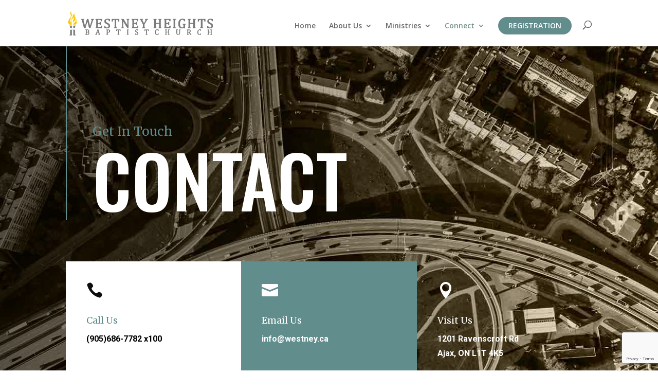

--- FILE ---
content_type: text/html; charset=utf-8
request_url: https://www.google.com/recaptcha/api2/anchor?ar=1&k=6LcnHqUmAAAAADeiVNn1TkHj6_wL5YaHUVtiA9Yg&co=aHR0cHM6Ly93ZXN0bmV5LmNhOjQ0Mw..&hl=en&v=PoyoqOPhxBO7pBk68S4YbpHZ&size=invisible&anchor-ms=20000&execute-ms=30000&cb=wuhkh7at7b6i
body_size: 48763
content:
<!DOCTYPE HTML><html dir="ltr" lang="en"><head><meta http-equiv="Content-Type" content="text/html; charset=UTF-8">
<meta http-equiv="X-UA-Compatible" content="IE=edge">
<title>reCAPTCHA</title>
<style type="text/css">
/* cyrillic-ext */
@font-face {
  font-family: 'Roboto';
  font-style: normal;
  font-weight: 400;
  font-stretch: 100%;
  src: url(//fonts.gstatic.com/s/roboto/v48/KFO7CnqEu92Fr1ME7kSn66aGLdTylUAMa3GUBHMdazTgWw.woff2) format('woff2');
  unicode-range: U+0460-052F, U+1C80-1C8A, U+20B4, U+2DE0-2DFF, U+A640-A69F, U+FE2E-FE2F;
}
/* cyrillic */
@font-face {
  font-family: 'Roboto';
  font-style: normal;
  font-weight: 400;
  font-stretch: 100%;
  src: url(//fonts.gstatic.com/s/roboto/v48/KFO7CnqEu92Fr1ME7kSn66aGLdTylUAMa3iUBHMdazTgWw.woff2) format('woff2');
  unicode-range: U+0301, U+0400-045F, U+0490-0491, U+04B0-04B1, U+2116;
}
/* greek-ext */
@font-face {
  font-family: 'Roboto';
  font-style: normal;
  font-weight: 400;
  font-stretch: 100%;
  src: url(//fonts.gstatic.com/s/roboto/v48/KFO7CnqEu92Fr1ME7kSn66aGLdTylUAMa3CUBHMdazTgWw.woff2) format('woff2');
  unicode-range: U+1F00-1FFF;
}
/* greek */
@font-face {
  font-family: 'Roboto';
  font-style: normal;
  font-weight: 400;
  font-stretch: 100%;
  src: url(//fonts.gstatic.com/s/roboto/v48/KFO7CnqEu92Fr1ME7kSn66aGLdTylUAMa3-UBHMdazTgWw.woff2) format('woff2');
  unicode-range: U+0370-0377, U+037A-037F, U+0384-038A, U+038C, U+038E-03A1, U+03A3-03FF;
}
/* math */
@font-face {
  font-family: 'Roboto';
  font-style: normal;
  font-weight: 400;
  font-stretch: 100%;
  src: url(//fonts.gstatic.com/s/roboto/v48/KFO7CnqEu92Fr1ME7kSn66aGLdTylUAMawCUBHMdazTgWw.woff2) format('woff2');
  unicode-range: U+0302-0303, U+0305, U+0307-0308, U+0310, U+0312, U+0315, U+031A, U+0326-0327, U+032C, U+032F-0330, U+0332-0333, U+0338, U+033A, U+0346, U+034D, U+0391-03A1, U+03A3-03A9, U+03B1-03C9, U+03D1, U+03D5-03D6, U+03F0-03F1, U+03F4-03F5, U+2016-2017, U+2034-2038, U+203C, U+2040, U+2043, U+2047, U+2050, U+2057, U+205F, U+2070-2071, U+2074-208E, U+2090-209C, U+20D0-20DC, U+20E1, U+20E5-20EF, U+2100-2112, U+2114-2115, U+2117-2121, U+2123-214F, U+2190, U+2192, U+2194-21AE, U+21B0-21E5, U+21F1-21F2, U+21F4-2211, U+2213-2214, U+2216-22FF, U+2308-230B, U+2310, U+2319, U+231C-2321, U+2336-237A, U+237C, U+2395, U+239B-23B7, U+23D0, U+23DC-23E1, U+2474-2475, U+25AF, U+25B3, U+25B7, U+25BD, U+25C1, U+25CA, U+25CC, U+25FB, U+266D-266F, U+27C0-27FF, U+2900-2AFF, U+2B0E-2B11, U+2B30-2B4C, U+2BFE, U+3030, U+FF5B, U+FF5D, U+1D400-1D7FF, U+1EE00-1EEFF;
}
/* symbols */
@font-face {
  font-family: 'Roboto';
  font-style: normal;
  font-weight: 400;
  font-stretch: 100%;
  src: url(//fonts.gstatic.com/s/roboto/v48/KFO7CnqEu92Fr1ME7kSn66aGLdTylUAMaxKUBHMdazTgWw.woff2) format('woff2');
  unicode-range: U+0001-000C, U+000E-001F, U+007F-009F, U+20DD-20E0, U+20E2-20E4, U+2150-218F, U+2190, U+2192, U+2194-2199, U+21AF, U+21E6-21F0, U+21F3, U+2218-2219, U+2299, U+22C4-22C6, U+2300-243F, U+2440-244A, U+2460-24FF, U+25A0-27BF, U+2800-28FF, U+2921-2922, U+2981, U+29BF, U+29EB, U+2B00-2BFF, U+4DC0-4DFF, U+FFF9-FFFB, U+10140-1018E, U+10190-1019C, U+101A0, U+101D0-101FD, U+102E0-102FB, U+10E60-10E7E, U+1D2C0-1D2D3, U+1D2E0-1D37F, U+1F000-1F0FF, U+1F100-1F1AD, U+1F1E6-1F1FF, U+1F30D-1F30F, U+1F315, U+1F31C, U+1F31E, U+1F320-1F32C, U+1F336, U+1F378, U+1F37D, U+1F382, U+1F393-1F39F, U+1F3A7-1F3A8, U+1F3AC-1F3AF, U+1F3C2, U+1F3C4-1F3C6, U+1F3CA-1F3CE, U+1F3D4-1F3E0, U+1F3ED, U+1F3F1-1F3F3, U+1F3F5-1F3F7, U+1F408, U+1F415, U+1F41F, U+1F426, U+1F43F, U+1F441-1F442, U+1F444, U+1F446-1F449, U+1F44C-1F44E, U+1F453, U+1F46A, U+1F47D, U+1F4A3, U+1F4B0, U+1F4B3, U+1F4B9, U+1F4BB, U+1F4BF, U+1F4C8-1F4CB, U+1F4D6, U+1F4DA, U+1F4DF, U+1F4E3-1F4E6, U+1F4EA-1F4ED, U+1F4F7, U+1F4F9-1F4FB, U+1F4FD-1F4FE, U+1F503, U+1F507-1F50B, U+1F50D, U+1F512-1F513, U+1F53E-1F54A, U+1F54F-1F5FA, U+1F610, U+1F650-1F67F, U+1F687, U+1F68D, U+1F691, U+1F694, U+1F698, U+1F6AD, U+1F6B2, U+1F6B9-1F6BA, U+1F6BC, U+1F6C6-1F6CF, U+1F6D3-1F6D7, U+1F6E0-1F6EA, U+1F6F0-1F6F3, U+1F6F7-1F6FC, U+1F700-1F7FF, U+1F800-1F80B, U+1F810-1F847, U+1F850-1F859, U+1F860-1F887, U+1F890-1F8AD, U+1F8B0-1F8BB, U+1F8C0-1F8C1, U+1F900-1F90B, U+1F93B, U+1F946, U+1F984, U+1F996, U+1F9E9, U+1FA00-1FA6F, U+1FA70-1FA7C, U+1FA80-1FA89, U+1FA8F-1FAC6, U+1FACE-1FADC, U+1FADF-1FAE9, U+1FAF0-1FAF8, U+1FB00-1FBFF;
}
/* vietnamese */
@font-face {
  font-family: 'Roboto';
  font-style: normal;
  font-weight: 400;
  font-stretch: 100%;
  src: url(//fonts.gstatic.com/s/roboto/v48/KFO7CnqEu92Fr1ME7kSn66aGLdTylUAMa3OUBHMdazTgWw.woff2) format('woff2');
  unicode-range: U+0102-0103, U+0110-0111, U+0128-0129, U+0168-0169, U+01A0-01A1, U+01AF-01B0, U+0300-0301, U+0303-0304, U+0308-0309, U+0323, U+0329, U+1EA0-1EF9, U+20AB;
}
/* latin-ext */
@font-face {
  font-family: 'Roboto';
  font-style: normal;
  font-weight: 400;
  font-stretch: 100%;
  src: url(//fonts.gstatic.com/s/roboto/v48/KFO7CnqEu92Fr1ME7kSn66aGLdTylUAMa3KUBHMdazTgWw.woff2) format('woff2');
  unicode-range: U+0100-02BA, U+02BD-02C5, U+02C7-02CC, U+02CE-02D7, U+02DD-02FF, U+0304, U+0308, U+0329, U+1D00-1DBF, U+1E00-1E9F, U+1EF2-1EFF, U+2020, U+20A0-20AB, U+20AD-20C0, U+2113, U+2C60-2C7F, U+A720-A7FF;
}
/* latin */
@font-face {
  font-family: 'Roboto';
  font-style: normal;
  font-weight: 400;
  font-stretch: 100%;
  src: url(//fonts.gstatic.com/s/roboto/v48/KFO7CnqEu92Fr1ME7kSn66aGLdTylUAMa3yUBHMdazQ.woff2) format('woff2');
  unicode-range: U+0000-00FF, U+0131, U+0152-0153, U+02BB-02BC, U+02C6, U+02DA, U+02DC, U+0304, U+0308, U+0329, U+2000-206F, U+20AC, U+2122, U+2191, U+2193, U+2212, U+2215, U+FEFF, U+FFFD;
}
/* cyrillic-ext */
@font-face {
  font-family: 'Roboto';
  font-style: normal;
  font-weight: 500;
  font-stretch: 100%;
  src: url(//fonts.gstatic.com/s/roboto/v48/KFO7CnqEu92Fr1ME7kSn66aGLdTylUAMa3GUBHMdazTgWw.woff2) format('woff2');
  unicode-range: U+0460-052F, U+1C80-1C8A, U+20B4, U+2DE0-2DFF, U+A640-A69F, U+FE2E-FE2F;
}
/* cyrillic */
@font-face {
  font-family: 'Roboto';
  font-style: normal;
  font-weight: 500;
  font-stretch: 100%;
  src: url(//fonts.gstatic.com/s/roboto/v48/KFO7CnqEu92Fr1ME7kSn66aGLdTylUAMa3iUBHMdazTgWw.woff2) format('woff2');
  unicode-range: U+0301, U+0400-045F, U+0490-0491, U+04B0-04B1, U+2116;
}
/* greek-ext */
@font-face {
  font-family: 'Roboto';
  font-style: normal;
  font-weight: 500;
  font-stretch: 100%;
  src: url(//fonts.gstatic.com/s/roboto/v48/KFO7CnqEu92Fr1ME7kSn66aGLdTylUAMa3CUBHMdazTgWw.woff2) format('woff2');
  unicode-range: U+1F00-1FFF;
}
/* greek */
@font-face {
  font-family: 'Roboto';
  font-style: normal;
  font-weight: 500;
  font-stretch: 100%;
  src: url(//fonts.gstatic.com/s/roboto/v48/KFO7CnqEu92Fr1ME7kSn66aGLdTylUAMa3-UBHMdazTgWw.woff2) format('woff2');
  unicode-range: U+0370-0377, U+037A-037F, U+0384-038A, U+038C, U+038E-03A1, U+03A3-03FF;
}
/* math */
@font-face {
  font-family: 'Roboto';
  font-style: normal;
  font-weight: 500;
  font-stretch: 100%;
  src: url(//fonts.gstatic.com/s/roboto/v48/KFO7CnqEu92Fr1ME7kSn66aGLdTylUAMawCUBHMdazTgWw.woff2) format('woff2');
  unicode-range: U+0302-0303, U+0305, U+0307-0308, U+0310, U+0312, U+0315, U+031A, U+0326-0327, U+032C, U+032F-0330, U+0332-0333, U+0338, U+033A, U+0346, U+034D, U+0391-03A1, U+03A3-03A9, U+03B1-03C9, U+03D1, U+03D5-03D6, U+03F0-03F1, U+03F4-03F5, U+2016-2017, U+2034-2038, U+203C, U+2040, U+2043, U+2047, U+2050, U+2057, U+205F, U+2070-2071, U+2074-208E, U+2090-209C, U+20D0-20DC, U+20E1, U+20E5-20EF, U+2100-2112, U+2114-2115, U+2117-2121, U+2123-214F, U+2190, U+2192, U+2194-21AE, U+21B0-21E5, U+21F1-21F2, U+21F4-2211, U+2213-2214, U+2216-22FF, U+2308-230B, U+2310, U+2319, U+231C-2321, U+2336-237A, U+237C, U+2395, U+239B-23B7, U+23D0, U+23DC-23E1, U+2474-2475, U+25AF, U+25B3, U+25B7, U+25BD, U+25C1, U+25CA, U+25CC, U+25FB, U+266D-266F, U+27C0-27FF, U+2900-2AFF, U+2B0E-2B11, U+2B30-2B4C, U+2BFE, U+3030, U+FF5B, U+FF5D, U+1D400-1D7FF, U+1EE00-1EEFF;
}
/* symbols */
@font-face {
  font-family: 'Roboto';
  font-style: normal;
  font-weight: 500;
  font-stretch: 100%;
  src: url(//fonts.gstatic.com/s/roboto/v48/KFO7CnqEu92Fr1ME7kSn66aGLdTylUAMaxKUBHMdazTgWw.woff2) format('woff2');
  unicode-range: U+0001-000C, U+000E-001F, U+007F-009F, U+20DD-20E0, U+20E2-20E4, U+2150-218F, U+2190, U+2192, U+2194-2199, U+21AF, U+21E6-21F0, U+21F3, U+2218-2219, U+2299, U+22C4-22C6, U+2300-243F, U+2440-244A, U+2460-24FF, U+25A0-27BF, U+2800-28FF, U+2921-2922, U+2981, U+29BF, U+29EB, U+2B00-2BFF, U+4DC0-4DFF, U+FFF9-FFFB, U+10140-1018E, U+10190-1019C, U+101A0, U+101D0-101FD, U+102E0-102FB, U+10E60-10E7E, U+1D2C0-1D2D3, U+1D2E0-1D37F, U+1F000-1F0FF, U+1F100-1F1AD, U+1F1E6-1F1FF, U+1F30D-1F30F, U+1F315, U+1F31C, U+1F31E, U+1F320-1F32C, U+1F336, U+1F378, U+1F37D, U+1F382, U+1F393-1F39F, U+1F3A7-1F3A8, U+1F3AC-1F3AF, U+1F3C2, U+1F3C4-1F3C6, U+1F3CA-1F3CE, U+1F3D4-1F3E0, U+1F3ED, U+1F3F1-1F3F3, U+1F3F5-1F3F7, U+1F408, U+1F415, U+1F41F, U+1F426, U+1F43F, U+1F441-1F442, U+1F444, U+1F446-1F449, U+1F44C-1F44E, U+1F453, U+1F46A, U+1F47D, U+1F4A3, U+1F4B0, U+1F4B3, U+1F4B9, U+1F4BB, U+1F4BF, U+1F4C8-1F4CB, U+1F4D6, U+1F4DA, U+1F4DF, U+1F4E3-1F4E6, U+1F4EA-1F4ED, U+1F4F7, U+1F4F9-1F4FB, U+1F4FD-1F4FE, U+1F503, U+1F507-1F50B, U+1F50D, U+1F512-1F513, U+1F53E-1F54A, U+1F54F-1F5FA, U+1F610, U+1F650-1F67F, U+1F687, U+1F68D, U+1F691, U+1F694, U+1F698, U+1F6AD, U+1F6B2, U+1F6B9-1F6BA, U+1F6BC, U+1F6C6-1F6CF, U+1F6D3-1F6D7, U+1F6E0-1F6EA, U+1F6F0-1F6F3, U+1F6F7-1F6FC, U+1F700-1F7FF, U+1F800-1F80B, U+1F810-1F847, U+1F850-1F859, U+1F860-1F887, U+1F890-1F8AD, U+1F8B0-1F8BB, U+1F8C0-1F8C1, U+1F900-1F90B, U+1F93B, U+1F946, U+1F984, U+1F996, U+1F9E9, U+1FA00-1FA6F, U+1FA70-1FA7C, U+1FA80-1FA89, U+1FA8F-1FAC6, U+1FACE-1FADC, U+1FADF-1FAE9, U+1FAF0-1FAF8, U+1FB00-1FBFF;
}
/* vietnamese */
@font-face {
  font-family: 'Roboto';
  font-style: normal;
  font-weight: 500;
  font-stretch: 100%;
  src: url(//fonts.gstatic.com/s/roboto/v48/KFO7CnqEu92Fr1ME7kSn66aGLdTylUAMa3OUBHMdazTgWw.woff2) format('woff2');
  unicode-range: U+0102-0103, U+0110-0111, U+0128-0129, U+0168-0169, U+01A0-01A1, U+01AF-01B0, U+0300-0301, U+0303-0304, U+0308-0309, U+0323, U+0329, U+1EA0-1EF9, U+20AB;
}
/* latin-ext */
@font-face {
  font-family: 'Roboto';
  font-style: normal;
  font-weight: 500;
  font-stretch: 100%;
  src: url(//fonts.gstatic.com/s/roboto/v48/KFO7CnqEu92Fr1ME7kSn66aGLdTylUAMa3KUBHMdazTgWw.woff2) format('woff2');
  unicode-range: U+0100-02BA, U+02BD-02C5, U+02C7-02CC, U+02CE-02D7, U+02DD-02FF, U+0304, U+0308, U+0329, U+1D00-1DBF, U+1E00-1E9F, U+1EF2-1EFF, U+2020, U+20A0-20AB, U+20AD-20C0, U+2113, U+2C60-2C7F, U+A720-A7FF;
}
/* latin */
@font-face {
  font-family: 'Roboto';
  font-style: normal;
  font-weight: 500;
  font-stretch: 100%;
  src: url(//fonts.gstatic.com/s/roboto/v48/KFO7CnqEu92Fr1ME7kSn66aGLdTylUAMa3yUBHMdazQ.woff2) format('woff2');
  unicode-range: U+0000-00FF, U+0131, U+0152-0153, U+02BB-02BC, U+02C6, U+02DA, U+02DC, U+0304, U+0308, U+0329, U+2000-206F, U+20AC, U+2122, U+2191, U+2193, U+2212, U+2215, U+FEFF, U+FFFD;
}
/* cyrillic-ext */
@font-face {
  font-family: 'Roboto';
  font-style: normal;
  font-weight: 900;
  font-stretch: 100%;
  src: url(//fonts.gstatic.com/s/roboto/v48/KFO7CnqEu92Fr1ME7kSn66aGLdTylUAMa3GUBHMdazTgWw.woff2) format('woff2');
  unicode-range: U+0460-052F, U+1C80-1C8A, U+20B4, U+2DE0-2DFF, U+A640-A69F, U+FE2E-FE2F;
}
/* cyrillic */
@font-face {
  font-family: 'Roboto';
  font-style: normal;
  font-weight: 900;
  font-stretch: 100%;
  src: url(//fonts.gstatic.com/s/roboto/v48/KFO7CnqEu92Fr1ME7kSn66aGLdTylUAMa3iUBHMdazTgWw.woff2) format('woff2');
  unicode-range: U+0301, U+0400-045F, U+0490-0491, U+04B0-04B1, U+2116;
}
/* greek-ext */
@font-face {
  font-family: 'Roboto';
  font-style: normal;
  font-weight: 900;
  font-stretch: 100%;
  src: url(//fonts.gstatic.com/s/roboto/v48/KFO7CnqEu92Fr1ME7kSn66aGLdTylUAMa3CUBHMdazTgWw.woff2) format('woff2');
  unicode-range: U+1F00-1FFF;
}
/* greek */
@font-face {
  font-family: 'Roboto';
  font-style: normal;
  font-weight: 900;
  font-stretch: 100%;
  src: url(//fonts.gstatic.com/s/roboto/v48/KFO7CnqEu92Fr1ME7kSn66aGLdTylUAMa3-UBHMdazTgWw.woff2) format('woff2');
  unicode-range: U+0370-0377, U+037A-037F, U+0384-038A, U+038C, U+038E-03A1, U+03A3-03FF;
}
/* math */
@font-face {
  font-family: 'Roboto';
  font-style: normal;
  font-weight: 900;
  font-stretch: 100%;
  src: url(//fonts.gstatic.com/s/roboto/v48/KFO7CnqEu92Fr1ME7kSn66aGLdTylUAMawCUBHMdazTgWw.woff2) format('woff2');
  unicode-range: U+0302-0303, U+0305, U+0307-0308, U+0310, U+0312, U+0315, U+031A, U+0326-0327, U+032C, U+032F-0330, U+0332-0333, U+0338, U+033A, U+0346, U+034D, U+0391-03A1, U+03A3-03A9, U+03B1-03C9, U+03D1, U+03D5-03D6, U+03F0-03F1, U+03F4-03F5, U+2016-2017, U+2034-2038, U+203C, U+2040, U+2043, U+2047, U+2050, U+2057, U+205F, U+2070-2071, U+2074-208E, U+2090-209C, U+20D0-20DC, U+20E1, U+20E5-20EF, U+2100-2112, U+2114-2115, U+2117-2121, U+2123-214F, U+2190, U+2192, U+2194-21AE, U+21B0-21E5, U+21F1-21F2, U+21F4-2211, U+2213-2214, U+2216-22FF, U+2308-230B, U+2310, U+2319, U+231C-2321, U+2336-237A, U+237C, U+2395, U+239B-23B7, U+23D0, U+23DC-23E1, U+2474-2475, U+25AF, U+25B3, U+25B7, U+25BD, U+25C1, U+25CA, U+25CC, U+25FB, U+266D-266F, U+27C0-27FF, U+2900-2AFF, U+2B0E-2B11, U+2B30-2B4C, U+2BFE, U+3030, U+FF5B, U+FF5D, U+1D400-1D7FF, U+1EE00-1EEFF;
}
/* symbols */
@font-face {
  font-family: 'Roboto';
  font-style: normal;
  font-weight: 900;
  font-stretch: 100%;
  src: url(//fonts.gstatic.com/s/roboto/v48/KFO7CnqEu92Fr1ME7kSn66aGLdTylUAMaxKUBHMdazTgWw.woff2) format('woff2');
  unicode-range: U+0001-000C, U+000E-001F, U+007F-009F, U+20DD-20E0, U+20E2-20E4, U+2150-218F, U+2190, U+2192, U+2194-2199, U+21AF, U+21E6-21F0, U+21F3, U+2218-2219, U+2299, U+22C4-22C6, U+2300-243F, U+2440-244A, U+2460-24FF, U+25A0-27BF, U+2800-28FF, U+2921-2922, U+2981, U+29BF, U+29EB, U+2B00-2BFF, U+4DC0-4DFF, U+FFF9-FFFB, U+10140-1018E, U+10190-1019C, U+101A0, U+101D0-101FD, U+102E0-102FB, U+10E60-10E7E, U+1D2C0-1D2D3, U+1D2E0-1D37F, U+1F000-1F0FF, U+1F100-1F1AD, U+1F1E6-1F1FF, U+1F30D-1F30F, U+1F315, U+1F31C, U+1F31E, U+1F320-1F32C, U+1F336, U+1F378, U+1F37D, U+1F382, U+1F393-1F39F, U+1F3A7-1F3A8, U+1F3AC-1F3AF, U+1F3C2, U+1F3C4-1F3C6, U+1F3CA-1F3CE, U+1F3D4-1F3E0, U+1F3ED, U+1F3F1-1F3F3, U+1F3F5-1F3F7, U+1F408, U+1F415, U+1F41F, U+1F426, U+1F43F, U+1F441-1F442, U+1F444, U+1F446-1F449, U+1F44C-1F44E, U+1F453, U+1F46A, U+1F47D, U+1F4A3, U+1F4B0, U+1F4B3, U+1F4B9, U+1F4BB, U+1F4BF, U+1F4C8-1F4CB, U+1F4D6, U+1F4DA, U+1F4DF, U+1F4E3-1F4E6, U+1F4EA-1F4ED, U+1F4F7, U+1F4F9-1F4FB, U+1F4FD-1F4FE, U+1F503, U+1F507-1F50B, U+1F50D, U+1F512-1F513, U+1F53E-1F54A, U+1F54F-1F5FA, U+1F610, U+1F650-1F67F, U+1F687, U+1F68D, U+1F691, U+1F694, U+1F698, U+1F6AD, U+1F6B2, U+1F6B9-1F6BA, U+1F6BC, U+1F6C6-1F6CF, U+1F6D3-1F6D7, U+1F6E0-1F6EA, U+1F6F0-1F6F3, U+1F6F7-1F6FC, U+1F700-1F7FF, U+1F800-1F80B, U+1F810-1F847, U+1F850-1F859, U+1F860-1F887, U+1F890-1F8AD, U+1F8B0-1F8BB, U+1F8C0-1F8C1, U+1F900-1F90B, U+1F93B, U+1F946, U+1F984, U+1F996, U+1F9E9, U+1FA00-1FA6F, U+1FA70-1FA7C, U+1FA80-1FA89, U+1FA8F-1FAC6, U+1FACE-1FADC, U+1FADF-1FAE9, U+1FAF0-1FAF8, U+1FB00-1FBFF;
}
/* vietnamese */
@font-face {
  font-family: 'Roboto';
  font-style: normal;
  font-weight: 900;
  font-stretch: 100%;
  src: url(//fonts.gstatic.com/s/roboto/v48/KFO7CnqEu92Fr1ME7kSn66aGLdTylUAMa3OUBHMdazTgWw.woff2) format('woff2');
  unicode-range: U+0102-0103, U+0110-0111, U+0128-0129, U+0168-0169, U+01A0-01A1, U+01AF-01B0, U+0300-0301, U+0303-0304, U+0308-0309, U+0323, U+0329, U+1EA0-1EF9, U+20AB;
}
/* latin-ext */
@font-face {
  font-family: 'Roboto';
  font-style: normal;
  font-weight: 900;
  font-stretch: 100%;
  src: url(//fonts.gstatic.com/s/roboto/v48/KFO7CnqEu92Fr1ME7kSn66aGLdTylUAMa3KUBHMdazTgWw.woff2) format('woff2');
  unicode-range: U+0100-02BA, U+02BD-02C5, U+02C7-02CC, U+02CE-02D7, U+02DD-02FF, U+0304, U+0308, U+0329, U+1D00-1DBF, U+1E00-1E9F, U+1EF2-1EFF, U+2020, U+20A0-20AB, U+20AD-20C0, U+2113, U+2C60-2C7F, U+A720-A7FF;
}
/* latin */
@font-face {
  font-family: 'Roboto';
  font-style: normal;
  font-weight: 900;
  font-stretch: 100%;
  src: url(//fonts.gstatic.com/s/roboto/v48/KFO7CnqEu92Fr1ME7kSn66aGLdTylUAMa3yUBHMdazQ.woff2) format('woff2');
  unicode-range: U+0000-00FF, U+0131, U+0152-0153, U+02BB-02BC, U+02C6, U+02DA, U+02DC, U+0304, U+0308, U+0329, U+2000-206F, U+20AC, U+2122, U+2191, U+2193, U+2212, U+2215, U+FEFF, U+FFFD;
}

</style>
<link rel="stylesheet" type="text/css" href="https://www.gstatic.com/recaptcha/releases/PoyoqOPhxBO7pBk68S4YbpHZ/styles__ltr.css">
<script nonce="iscBAf9G8DvClUJ-OG7_0g" type="text/javascript">window['__recaptcha_api'] = 'https://www.google.com/recaptcha/api2/';</script>
<script type="text/javascript" src="https://www.gstatic.com/recaptcha/releases/PoyoqOPhxBO7pBk68S4YbpHZ/recaptcha__en.js" nonce="iscBAf9G8DvClUJ-OG7_0g">
      
    </script></head>
<body><div id="rc-anchor-alert" class="rc-anchor-alert"></div>
<input type="hidden" id="recaptcha-token" value="[base64]">
<script type="text/javascript" nonce="iscBAf9G8DvClUJ-OG7_0g">
      recaptcha.anchor.Main.init("[\x22ainput\x22,[\x22bgdata\x22,\x22\x22,\[base64]/[base64]/[base64]/[base64]/[base64]/UltsKytdPUU6KEU8MjA0OD9SW2wrK109RT4+NnwxOTI6KChFJjY0NTEyKT09NTUyOTYmJk0rMTxjLmxlbmd0aCYmKGMuY2hhckNvZGVBdChNKzEpJjY0NTEyKT09NTYzMjA/[base64]/[base64]/[base64]/[base64]/[base64]/[base64]/[base64]\x22,\[base64]\\u003d\x22,\x22I2BeHsOKMFHCkMKFwoLCvcO0acKjwo7DhU/DtMKWwqPDpUlmw4rCo8KfIsOeD8OiRHRVPMK3YwJLNijCj3ttw6BiMRlwBsO8w5/Dj37DpUTDmMOvLMOWaMORwqnCpMK9wofCtDcAw4Fuw60lR2kMwrbDl8KlJ0YJVMONwopUT8K3woPCkT7DhsKmGcK3aMKyW8K/ScKVw6ZjwqJdw4IBw74KwoIFaTHDsBnCk35Pw5Q9w54MIj/CmsKmwqbCvsOyJlDDuQvDqMKRwqjCuhlbw6rDicKFH8KNSMO8wpjDtWNpwpnCuAfDusO2woTCncKAMMKiMjwrw4DClF1GwpgZwopyK2JOYmPDgMOMwpBRRxFVw7/CqCnDlCDDgTISLkVLMxABwrRQw5fCusOuwpPCj8K7bcORw4cVwpk7wqERwqHDpsOZwpzDn8KVLsKZGCUlX0tuT8OUw6Frw6Miwq8kwqDCgwMafFJqecKbD8KLfkzCjMOXRH50wqjClcOXwqLCuX/DhWfCvsO/wovCtMKkw7cvwp3Dr8O6w4rCvj1oKMKewpvDicK/w5IhXMOpw5PCqMOewpAtM8OZAizCmHsiwqzCtMOlPEvDrSNGw6x6ejpMU3bClMOUTi0Tw4dQwqc4YB5pekUSw4bDsMKMwoNbwpYpI1EfccKqMgh8A8K9woPCgcKcbMOoccO4w4TCpMKlLMO/AsKuw74FwqowwojCrMK3w6o0wqp6w5DDl8KNM8KPdMK1RzjDrcKTw7AhOmHCssOAOFnDvzbDpmzCuXwsWy/CpynDg3ddBFhpR8O+asObw4JLE3XCqydSF8KyTyhEwqskw4LDqsKoCMK+wqzCosKOw5diw6hLEcKCJ1vDo8OcQcO0w4rDnxnCrsO7wqMyC8OLCjrCtcO/PmhdKcOyw6rCvgLDncOUPFA8wpfDn3jCq8OYwp3Dj8OrcTnDmcKzwrDCm0/[base64]/[base64]/[base64]/DpU7CqcK0w6UVw7/[base64]/CncKVw5opO8KBHcK7w5zDkMKCU00gw6TDncOZBDc6W8O3ZTfDrhQ3w53DjGRnS8OCwot5FBnDo3RFw4LDvsOzwrs5wrZywqjDtcOWwrBqIm/CjjBLwrxOw6bCisO7eMKTw6bDsMKLJTlZw7kMH8KLKxLDkEp5XULCncKdeHvCrcKxw4TDhhlOwpzCisOlwoA0w6DCtsO9w5vCvsKrJMKUV25+ZsOHwogvQ0vCkMOtwrPCsW/Dm8O4w6XCgsKyYmt5ZBbCiBrClsKvDA7DsBLDsSrDp8OJw5l8wohew7bCusKMwrTCuMKgcnjDvsKmw4N5KSYPwqkNFsOCG8KyCMKIwqhQwpnDpMOvw5d7bsKOwprDnBgnwrjDrcOcdsKlwoINWsOtMcKMPcO8R8OBw6DDnXTDkMKOH8K1YAHClS/[base64]/[base64]/DgBXCi3XCtD8pw6oiw6AWd8OewoM1Vi5+w73DhjPDjcO6ZMKyBVPDocKmw6zCp2cHwoJ3eMOww6oGw5JGHcKlVMOnw4pKLnAcGcOcw5t2TMK7w4HChcOwJ8KVIMOkwpHCnEUzHiwKw7RwXATDryfDpkhxwpHDsR55ecOaw5jDnsO2wpliw7rCh0hFHcK/V8KRwogbw63DtsO/wrHDoMKaw4LCqMKgX2jClB1jUMKZHGBDb8OUGsOqwqfDgMOOdgrCsy7DhgzChyNSwopKwo8SI8OIwq3DgGAMYk9nw4YzLSFew43CsEBvwqw8w5pxwr4tKMOoW1g+wr7DgkHDh8O0wrfCuMObwpBXECTCtXcaw6/[base64]/DiQPCtMOXw5rCnHJYD8O/wobCkMOXGkdLXUMzwrI9fcObwqfCgFwiw5J6TyQ1w7pTwp/CgD8Cez19w757WsO3KsKFwqjDg8Kywr1Yw7rCnALDk8O/wo0WC8Khwq5ow4kDIRZ1w6YOc8KPQQfCs8OJKMOMYcOpB8KHZMOeeE3CkMKmL8KJw5xkE0wNwo3ClhjDmifDmsKTABHDuTwNwr0Fa8KxwoA/w5t+T8KRE8OODTk5OTsDw4M8w5/DlR7DiEYZw7/CgMKRbgEwDMO9wrTCl10Jw6QiVMOsw7rCs8KTwrTCkUnDk3NYYFg1V8OWIMK+bsKKWcKwwrB+w5MLw6cGX8Oqw6FzPMOoWGlYXcOMwpgSwq/[base64]/CksOTMVLDq8OWNGjCucKSwpQDR24DISxIw7AOR8KmBEFyTHQFFMONMcKow7kSMgLDvkUGw5cVwpJEw6LCoW/CpMK6flU4H8KpFF5wZUjDu2VdAMK6w5AGOcKcbBDCiR9pBF/DlMO3w6bDhsKQw6bDsUXDmMKMLBLCnsO3w5bDkcKNwptpKVkWw4x8PcObwr1jw7R0A8ODNT7DjcKUw7zDpcODwqfDvApEw4AOI8OOw7DDuA3DicO8EMKww68dw5gtw6kMwol7Hm/Dt1Qrw7kyYcO4w6tSEcKyasOqMBF5woPDrVPCjQ7CmFrDnT/[base64]/DgsOCQ8OJdsK/BMOFW3DCp8Oew6vDnAQaw4fDgsKpwprDmzJ9w7TCpcKtwrwKw65Zw63DsWUBOmDCucO3SMOOw5JRwoLDsCvCowxCw5Iowp3Cm3nDmXcUMcK2QEDCj8OKXCnCoCphBMKZwo3Dp8KCccKQAGpmw5xzI8KBw4DCnMOww7/Cg8KrRCc+wrfCijp+E8KLw7PCmAVuHS/DgsKiwoY/w6XDvndNK8KcwrrCghvDpEpPwoDCg8K7w5/CpMOLw5RjecOJIXU8aMOubXxIGB1Qwo/DhQptwqJrw55Ww5LDq11SwpfChhotwrxfwoBjRg7DpsKDwpEzw5d+IxVrw457w43CqcOgIioQVWfDj2LCmsK/wqPDiSIsw7kaw53DtCjDkMKNwo3CvH9tw5xPw4AHasKxwqvDrjjDq30zRm5gwqLCqynDnSXDhjx0wq/[base64]/R0jCiMK6MwPDvsOBw5RoGX/CvSXDscO3w4oUw4jDqMOSbS3DgsOHw6UqXMKMwrzDlsKjaRoDTSnDlnsSw49nIcK2e8OMwoYNw5kbw77CisOjN8Kfw4BWwqPClcOFwrggw57Cm3LDl8OQClkswp7Cq0MOdsKze8KQwo3CqcOiw5nDtWjCu8KscmE/w5/Dk1fCo1DDs3jDrMKpwrwrwpfCgMK3wqJWRwdNAcOlQUkSwpfCsA9zcjNUbsORdMOOwrvDlyoRwr/DuhFrw7/CnMOjwqBZw67CkFDChUjCmsKCY8KtIcOxw5okwoB1wofDjMOXOEdIXRbDlsKZwoUEwo7CnEYdwqJzMMKBw6fDj8KLHsK8w7bCnMKKw6Upw718FE5BwqQ7P17Cog/DrsO9KA7Cq2LDq0BifsOVw7PDjWhVw5fCt8KDIlNCw6bDr8OBWsKYLTDDjibCkRBRwrhdejjDm8OPw4k1Vk/DqFjDkMK0L2TDg8KdFT5eAsK3FjR/[base64]/Cs3zCpUPDjljDuMOGVsOgeMKdeU7DvsKFw6TCncKTfsKcw6fCv8OFXcKMAMKfPMOWw5l/QsOZWMOGwrHCn8KHwpwKwrdZwosdw51bw5DDm8KGw7DCqcKEWy8AJQdWTBEpwrUaw57CqcKww63CrxzCtMKsKGpnwqp4cVI9w4MNe2LCpm7CtiEow49yw70uw4Bsw7gZwqfDtCR5d8Kuw4/[base64]/Dnz3CjsKxO8KEw5Yjw6TCvW0tURN7FsOlPAASTcOqIMK0OgrCuy/[base64]/[base64]/DiMOjwqwbF8OTaStJwrpjSi5fw47DlMOJwr/ClAIEwooqXzgDwpd5w5rCpTNRwpx6BsKtwpnCo8Ofw6E+w5RsLsOEworDmMKhOsOawrPDlSLDjwbCnMOswqnDqy9tLwBKwqzDqgXDisOXBSHCt35Gw53DsRnCuxkXw5B1wrbDt8OWwqNFwpLCgA7DosO7wo0gNRo0w7MEc8KLwrbCqU7Dm1fCuT/CscOsw59fwo3CmsKbwrvCsBlDRcOXwqXDosK7wopKBGfDhsOXwpMvUsKjw6HDmMODw6TDqsKrw7LCnQ3Di8KTw5J9wro8w68aBcKKWMKiw70dcsK/[base64]/J8KOw6LDjEwgYcKvM8KkdkDCj1fDlQLDsEFCQHzCjjEZw7vDlFvCqlQ5fcKow4bDl8OrwqPCugBHWMOYNBAgw6BYw5nDtBfDsMKIw6E1w5LDicKwJcOPSMO9FcKxYsO+w5E5Q8OpSXI+ecOFw4vCjsOLw6bCqsKew5bDmcOGI2o7f1/[base64]/DpWTCnw7DqMO4w5VrC8KLwo1hO8K2N8OsJMOUw5/[base64]/FRZ0w7E9a8O3Eh0Yw7sIw4ZuwqNCXRlRDyjDlsOdQSfCmBIww5fDjcK4w4fDjmrDlU/CvMK/w4UEw4PDiWhvBMOuw7A4w6jCtBPDlzjDm8Ovw6jCnyjClMOgwobDrG7DlcOXwqrCnsKVwo3DrmY0eMO2w4kFw6fCmMObXS/CgsOVUFjDmh7DmTgOwpnDsRDDnlvDncKzKGzCpsKYw79qVMK0NVM2IyTCrlARwpgEGznDokLDocONw5oqwpJIw71MNsOmwp5YGsKcwqlxVD8Cw7vDl8OEAcOGah8TwpxsA8K7wpt9bzhkwoTDtcOswoFsRGPCpsKGAsODworDhsK8w7rDimLCm8KeI3nDrV/[base64]/DsFLCp8KSwpZeHsOcw5fCuQXDnDTDo8KdK3R4wp0XLWJIQMKFwrQkBTnCncOPwoYLw4DDssKEDzsLwp5awoPDnsKyfhNld8KvEHZlwro/wobDpl8HEsKXw746CEN8HFxsPUsSw4QjScOAK8KwbXLCgcOxdnPCmEXCjcOUOMOJJV8YVcOTw7BIPsOAdh/CnsORF8Kvw6Z6wrAbP3/[base64]/[base64]/LsKPV8KfwptSwrbCrQMwwq8jfnvDhHkmw6soBWjCkcOBc2B+ZwHDqcOBTSTDnijDohByXw1LwrrDmmDDhndAwqzDnxQxwpMAw6MABcOvwoI9DkzDr8OZw61lXgc9KcOHwrPDtGtWFzrDixbCu8OBwr4pw4/DpDbClsOCWcOLwonCl8Omw6JDw75ew7jDisObwqBKw6VXwqnCtsOhIcOneMKNcVsMCsOaw5/CrcOgN8Kxw5PClF/DpcKLbF7DuMO9BRFbwrk5VsKmSsONAcOLPMKZwoLDiDgHwok/[base64]/CsgPDmklOwoY3dWN0wr/[base64]/CrkF+wrvCt8O4DsODS8KpYhlLw5zDhRnCqXnCmSV2fMK3w6xlZi8Uw4FVYC3Cggs/[base64]/w7bDjkUsSMK7UVPCvSJVY8KZe8Ohw7gGAy53wo9qw5nClcOsHXTDmMK3HsOELsO+w4XCu3V5eMKlwpRhTXjDsTLDvxLDv8Klw5hfFGjDpcKowqLDiUFHUsO+wqzCjcOFRm/DksOcwrEiKVJ6w7lJwrXDhMOSNcOKw7nCt8KSw7cuw5p+wr0qw6rDicKySMOkMX/[base64]/CuMKCwq7DsEoyUsOkw589Ql0ww4Row6ASC8KbbsOMw7nDjB5zZsK1ECTCogcWw7BqZyrCs8K3wpV0w7TCssKnWHszwph0TzdNwqJSEsOIwrZ5VMOrw5bCsENVw4bCssOVw7xiJC9+ZMOeWz84wq81EMOXw4/[base64]/P8KswqvDqMOUwokQw4fCjF1sMRbCq8K7w5FeU8Kqw4LDscKlw4nCtRkawrdgQwslc08Mw41sw5N3w4xuNsK2IcOXw6HDohsdJ8OOw53DsMOTNhtxw6DCo0zDjkrDqTjCn8OMJhBpGsKNaMKyw60cw4/Cm1TDl8K7w5rCusO5w6siRTBKXcOBfTPCs8O4IgAJw40ewqPDhcOIw7/[base64]/Cv8Kbw5fDuiTCpG3DvMO2w5NgXMOBSk4XYsKfHcK7I8KqG3MmJMKWwpB0HGPCkcK2QsO+w7QWwrEcN353w4ZJwrbDrMK6b8KnwrU6w4jDlcKMwqHDkkQkd8O/wrHDtwzDjMOHw6hMwqBRwpTDjsOOw7LCrmtXw6pdw4ZLw6bCqUHDlGByG2BlJMKhwpslecKww7zDvmvDjcOuw5JNP8O/cU7DpMKKPiVvVloww7hYw59QMErDu8OQJ1bDjsKHPgclwpNtA8OBw6TCkyDClFTClQ7DkMKYwofCq8OqTsKQVUbDsHhUw49mQsOGw45rw4Q2DsO+Jx3DlsKSbMObw5DDpcK6AlI+D8O7wojDhnU2wqvCmlvCocOQFsOGES3DrzPDgA/DsMOPE3rDky47wrh+AlxHK8OGw653DcK5w53Ch27CiWvDjsKqw6LDiwlYw73Dmi8oGsOkwrTDjhPCjTBxw4vDjUwjwrzCr8KnYsOWTsKgw4LCj257XALDnVUPwpdSZiLCvxIhwqzClMO/YWU9wptgwrpgwoY5w7UsDcOtWsOTwo55wqAMHTbDn38AKMOtwrHCgG5Swp8BwqbDksO6G8K+H8OvNH8Jwp0Ywp3CgMOvI8K4JXNGLcOOBh7Dvk7DuULCtsKNc8OWw6l0OcOMw53DqxsGwqnDucKnSsK8w47DphLDoGICw70aw5w/wqRvwpw2w4RdDMKfc8KFw7DDgcOmJ8KqIh/DsAoxV8Oywq/DtMOMw6VsUMKdJsO9wqbDqsOpIXBXwpjDi03CjsODCcK1wpLCry3CmQlZX8OVHXtZEsOuw59zwqcpwozCi8K1NiBRwrXCpDXDv8OgdhdawqbDrBLCvcKAwpnDjwDCryARNHnDmgY6LMKLwoHCgkrDisOdHiTDqit2OVZ8R8KgZknCpcO/wrZKwr0kw7pwD8KmwrfDi8OJwqHDqGjCl0cjDMK1IsKJPV/CiMO9SQ0FU8Kick1SQDDDscO3wo/DqSrDlsKtw4NTw74Xwr8mwqgoZErDgMO9E8KCHcOUI8KrBMKJwoM6w4B+TjMfbVYxw5fDkWrCkW8CwoPDsMOwcARaM0zDm8OIOC16bMKNIhTDscKzFgQDwpgzwrPCm8O3R0vCggHDiMKjwqvDhsKFChTCuXnDhE3CuMOBOHLDmkYHDTDCmBESw5XDhMK0Uw/[base64]/CsOpKBLDnT/DvsK6emU1E3XDkCQyw5Y5VG42wrMAwqllSHbDk8KmwqrCi09/csKNB8OmUcK0Zh0WLcO2GMK2wpIaw4DClw1CFgHDrDtldcKeGCBnZRR8QUoEC0rCumPDj0zDvl8cwqQow750AcKEUEwvCMKow7HDmsOTwpXDrmIyw5lGScKpYMOqdn/CvFV3w5JYDGzDlgzDgMOvwqPCngl/cQDDjj5QfsOLwqloMDxFamJWTj1vKHvCmUXClcKwKjXDlkjDrzvCsQ7DlDrDrxrDsB7Ds8OvOsKbNm7DmsOrQw8rJAN6VB7Cm38TEQlfS8KYworCvcOhasKTUcO0N8KhQRoxem8mw4LCgcOgGkJ9w4zDhFvCo8OQw5LDuF/Cm1kVw4tkwrskJ8K2wrnDmHAhwpnDvGPCkMKuBcOyw5ILGMKoSApeEcKsw4pkwq7DizvDiMOUwpnDrcK9wrMRw6HCplDCtMKcD8K2w4fDksO8w4fCnHXDvwBFd0jDqiN3w6dLw7nDvhbCjcKPwpDDimYJG8Kswo/ClcKPDsO/wrwvw5vDrsKQw7fDisObwq/DncOBKBM2RjkHw4hVM8O4DMKrR052BSUWw7LDn8OIwp9TwrPDtxcjwqUDw6fCkDbCiQNMwrDDngLCrsK7VCB9XQbCs8KVUcOhwrYVKcK9wqLCnSnCi8KPK8KbHzPDqjYdwonCkDnCjiQITMKWwonDkRDCvsO+BcKDb246V8Oww7oHKCnCiwrCoHZjHMOmEcO5w4jDpn/[base64]/ChSrDkmUfSkLDtcOwJCwbw7jCvSPDk8K2wpkOUxDDhcOzEWjCscOjACV+LsOqW8OwwrN7f07Ct8Onw5LDo3XCi8OLU8ObccKHT8KjTAc/[base64]/Dk2jCsS0vNMKXKMOkUnp2w5JcO8KAMMOpKllpBFjDmy/DsE3CtRfDtcOPa8O2wrfCuSh0wo9+SsOMH1TCqcOgw4ADfApqw5Qhw6p6acOcwqseA2/[base64]/Cr8OxTsO0KSrDgCA+w5Bhw6DCosOdAMOhAsONC8OMVVsZWQHCmQbChMK9LTBOw5EDw7LDp297HyLCsSN2VMOZDcO2w43DqMOhwq3CsAbCpXPDj11aw5/[base64]/w4vChFY6LkcWwrfDiD/ChsOOw7FOw5pZwqbCjMKSwr18ZSjChsOkwrwLwrk0wr/CkcOJwpnDnW9TKCV8w7oGHUoCBzTDpcKpwp1OZ1FVY08pwo7Ckm7DjT/ChDjCm3zDj8KVZmkNw6HDvV5cw6fCi8OuNBnDvcOVXsK3woRLVMKSw7MWPTTDoy3DlV7DmhlRwrt9wqQ8ecKXwrozwrJicStUw7DDtRLDmlZsw6R/aWrCgsKJaHEfwpEuCMKJE8O6w57DvMOIIh5kwoNAw7sWB8Osw6QIDMOjw61QbMK1wrNGSsOGwoQjJMKtCMKGB8KmDcOIRsOMOyXDpcK9wrxAwpnDhRXCsk/CoMK+wrcnc3o/DX7DgMO6w5vDpz/ChMKfTMKHWwVfQMOAwrNGGMORwr8tbsOQw4Jre8OfbcO0w6pPAcKvAsO5wqbCiWhrw5kHSjnDnE3Cm8Ofwr7DgnVaMzjDoMO5wociw5fDisKGwqbCvVvClxQvKlwsHsOlwol1ZsOKw6TCicKFQcKyEsK6wqQwwo/DiV7Ch8KCXk4SLiPDs8KrNMOmwqvDnMKCc1HCtBrDvkIyw6LCkMOQw4cHwqLCtlPDu2fCgAR6R2QwJsK8dMO/YsOHw7UEwq8tJCjDnnY6w4NxClfDgsObwoV+QMKCwqU9R2tmwpxlw5gXacOCYRfDoEkXcsOFKgwXLsKCwqUXwovDuMO0CB7Dgy/CghnCo8OGYCDCnMO9wrjDpjvCmcKww4PDoSwLw6DCnsOEYkRYwoIPw50tKD3DmGR7EcOawqZiwr/DoTNQwo1XV8O5S8KnwprCi8KdwpnCk0t/wrRdwpnDk8OtwrbDjz3CgMOEDMO2wrnCoSgRPl0SODHCpcKTwpZTwp1SwoAREsK5f8KwwpjDq1bCnV1Lwq9mK3DCusK6wqtcKxhde8OWwo4GQ8OxdmNbw68kwrN3IRnCpMOQwprCr8OjNh8FwqDDj8KfwpnDhA3Di2LDgHLCvMOuw41Uw7kKw5LDvhbChikNwqsaTS/DlsKVGB/Du8O2LRzCsMKUCsKeVwnDncKvw6XCmgk4LMKnw7nCog9ow6BawqXDrCsQw6wJZQ1bcsOhwpN9w54Xw7Y0BkpRw7xswoFOSUAQHMOtw4zDsHtdwoNqDA0OQnPDvsOpw4dWYcKZD8OWKcO5B8O4wrbClRYpw5DCp8K5H8Kxw4tHKMOTXwBSJEFmwpxtwpp4OMO/JX7DjQMVBsOOwp3Ds8KDw4APADTDmcOea2ZNM8K6wpTDrsKyw47DosOXw5bDt8KAw7TDhltHUcOqw4oxdX9Ww67DkSjDm8O1w6/DrMONaMOCwo/CssKdwqXDjjBkwoF0LMOVwqclwp8Yw6DCr8OMPlTCp2zCsRJGwpQ5GcOxwq/DgcKPJ8OVw6XCkcKaw4NuOjPDhMKawpvDq8OjX2PCu1V3wqnCvSYIw43DlWrCvAkEZ0otA8O1Lkc5QUzDgz3CqcK8wrHDlsOBG1HDiH/CrjZhczLCt8KPw6xbw4ECwrZ3w7JlSy7Ci2TCjcO/WMOLF8KSQSQqwrfCrCo5w4fCiCnChcO9ZcK7aFjCvsKCwrjCj8K2wolTw6HCvMKRwozDskk8wr1qGynDhsKLw7zDrMKHLlMuAQ0kwqc5QMKFwqJCAcOvw6/CscOvwrzDh8Kmw4R4w7LDtcO6w4kywq1awrHDkCwiYcO8RhBZw7zDhcOowptxw792w57Diz8VcMKLLMO5DWotSWspL3M0AFfCp0jCoDrCn8Obw6Qkwp/DlMKiRUo5KQV8wpZ3AcOowqPDsMKlwrN2fcK6w5sufcKUwogbLcKiGWrChMKtYDDCq8OsBUAkScOgw7tkcjZnMl7CusOHHVUGJGHDgksTwobDtwBWwq/Cth/DgTxuw7jCjMOhJhDCmsOqYMK9w65tfMORwrl7w6t3wp3ChsOqwpUraALDm8OAC1c6wonCs1R5NcOUTA7Dgk5jQ0zDusKbSlrCrMOZw49fwrbCk8KnKsO5WCjDnsOPByhzIVUyUcOXJ0QIw4pOOMOVw7/[base64]/fVjCr8O5dsKjw6IhGcKfw7tgwoRywpFCOMOWwrTCvMKqwqNWN8OXecOMR0nDocKdwpTCgcKBwrfDpi9aAsK1w6XDqkI0w4/DucOcDcOnw4PCvsOkYEtkw6rCojwJwp3CrsK+THkQccOQSTjDv8OnwpbDkF5FPMKJP13DuMK+QwUNaMODSldlw63CoWYvw5hMJGnDtcKzwoLDpsOkw7rCocK+QsOxwpLDq8K3csKBwqLDtsKIw6LCslAwGcKbw5PDu8OFwpp/KwRadsONwpLCiQMqw5lsw7bDqGBRwpjDsFPCs8Kkw7/DnMOhwp3CiMKAf8O+HsKpW8Oxw7tdwo1Mw696w6nCt8Oaw4kxcMKZQmfDoyfCkRnDhMKOwpnCvUfCvcKuaC0pUQ/[base64]/CrTTDuUPDocK+wp1iwq5QbgjDtRknwqXCjsKAw75qecKtYB7DpQ3DsMO/[base64]/B8K9RcOCw69Dw50KwprDr8KZwq3CmR7CjcOywp49wozDnUPDu2NIEzsDGjbCscKfwoVSQ8Olwq5vwoIxw5gbUcKxw4zCpsOJbW9XeMOKw4kDw57Ck3wcL8OrXVLCssO5M8OwWsOWw5Jsw79NX8KEGMK5CsO7w4LDicKqwpfCtsOrOy/CvcOtwpp/[base64]/w6NAfcOXED/CkgrDoMKBcFPCi25lBsOawoEDwovDnsKJPTXCgyIkCsKLK8K5FDQ8w78mP8OSIsOBZMOUwqNWwpp2G8O1w44ANztzwohtVsKHwoZNwrh+w6DCtnZFAsOXwqEHw4wRw6fCm8O2wpXCuMOJbsKbbxg/w6hocMO4wqbCngHCjsKuw4DCkcK4DyTDhR/[base64]/CikRkw6ptbz/[base64]/DicKjasORwqLDpG9wHcKGw6DCpsOUWQ7DlsOUQ8OCw4zDjcKsd8KBTsKBwqHDgW8pw7Qywo/CsElnWMKScwt5wq/[base64]/DkMKfwoTDtcKKwrzCo8Kow5MnHMKhwqhFwrzCt8KPEmonw6XDqcOAwo/CpMK6Q8Kpw6sZJkw4w6sVwr1Jemx8wr1+AMKNwoUpCwfDhyx/S0vCmsKHw5fDi8Orw4JPN17CvQ/Crj7DmsObcRLCnhrCnMKZw6pewrXDvMOXXMKHwocUMTF4wqfDv8KGYBhJLcO8XsOpKW7CusOewrlGAcO5XB5cw7DDsMOuX8KGwoHCuEPCu1wzSjV4W1HDiMKKw5TCmWklT8K/NMORw6jDkMOxLMOTw7cjBcO2wrYjwptmwrbCrMO5CcK/[base64]/CjsObQxPDkl3Dk8O3wp8cbzbCssObw5zCuMKzL8Kkw4onMl7Cr25PCCbDlMOMDjnDjVvDkRxJwrp1USPCnXwQw7DDlSE9wqzCocObw5vCsxTDnsKsw6RPwpvDssOZw5Y9w6puwovDhTDCt8OLPW8JUsOXMCMYMsOswrPCqsOZw53CosKWw6/[base64]/CshtXwrfCpiIqa8Kkw7B/f8KKAT0BICNJIsOQwqPDqMKbw4LClMKAWsOBFUkzH8KCf1MxwrfDmsKWw6HCmMOhw7wrw5ttC8ORwpDDvgbDuGchw5l6w4JKwoPCl30dKWR0wplHw4zCj8KdTWoEb8Kow58fR2Z/wopXw6MiMVEQwqDCrHzDuWg3FMOVYxDDqcOLb2EhbG3DtMKJwr7CiyAAaMOIw5HChR1wMnnDpTDDi1E5wrNhLMObw7HCvsKRQw8Sw4/DqQTCvxpcwrcfw4PCmEsTYTsxwrLCgcKGMcKCEyHChlXDisK/woPDtnp2E8K+dFfDli/Cn8OIwoxjbSDCtcK2TRQ/DxLDusOGwqlBw7fDosOmw4HCosO3wq/ChCzCiEY9XydFw6/CgMOSCDPDscOXwqR6wr7DnMKBw5PCqcOGw5nDoMOhwqfCqsOSDsKWcsOswprCgnJ7w5TCmBEYQMO/MBo2N8Oyw596wrhKw5bDhMOoM0NYwocsdMOPwr1dw77DsTfCg2PCiU8+woTCn3x2w4JzKkjCtnHDpMO8IMKYWjAuccKCZMOrKBfDqRPCr8KCdgnDqsOkwqfCrQNXXcOuNMO2w4E3KcO6w6rDtzELw7zDhcOiIjLCriHCl8KrwpbDoD7DlVgBSMKUNDvDtH/CsMO3w5AFeMKNbhUnXsKUw6zClwzDtsKdG8KHw6LDssKewp0kXTbCi03DvC5Aw7tawrHDrMKFw67CuMKWw7TDvgJ9TsOvJEwQQRnDlz54w4bDs3/CihHCncO6woIxw5w4MsOFWMKAe8O/[base64]/DglIUw5HDh8Oowp3CoMKGwpHDkMKKwrVowovDvC4EwpsOLwBhY8Kpw6jDmgLChFvCqWtRwrPClcKKIRvCqyxYKEzDsnbDpFZfwrczw5jDucKLwp7DuHHDkcOdw4HCqMOvwoRUJ8O4XsKkKhAtBXQVGsK9wo9/wrZEwqg0w7oJw7Vvw5Erw5PDksOnHQlkwplKQV3DpcK/[base64]/DmhLCkkFTwqLDvcKPEznDo1LCr8O9C1zDk3HDrsO8PsOMXcOuw5DDo8ODwqM3w7TCsMOIcjjChxvCo3vCt3NlwobDv1IJE0EZHcOnX8Kbw6PDp8KsOMOIwrsICsOXw6LDlcKYw43CgcKOw4bDvmLCmUvCtWFZEmrDhB3CgAbCjMO7D8KeIEo5cCzCkcOwDC7DrsK/[base64]/[base64]/cA3CjcKpwovCjcKUaMK2wrwWPF4mZw3Cny7CssOlDsKfXUnCnklvX8Kpwo40w4NdwrjCpMOCw4rCiMKMOsKHa0zDssKZwqfDvmg6wqxpWcOyw5pwXsO+KU/[base64]/[base64]/CocOxJkLCgMOSXcOiGsOzwp0rw7x/wpTCjMOiw5l9wqvDqMK1wqcAwrbDrEfCuB4cwrUVwoFDw67Dj3dBa8K1wq/DssOVQ1cGYMKMwqhyw4LCpiYJwpDCgcK1wojCnMKewqjCnsKfR8KIwrNDwpYDwqIAw7PCri4fw4/CoTfDs03Duw5EasOEw41Iw50DF8ORwozDvMKDWjDCoXwPfxnDrMOiMcK8woHDph3CjF04UMKJw45JwqF8Jywmw7LDhsOKYcObSsOvwoN0wqzCvWDDjcKTCzXDtyDCqcO/[base64]/DosKPwpvCs8Kbw7TDlMKoIwnDkS3DkcOww4rDjMOkRcKpwoPDhh8cfzhDesK1LFUtTsOUQsO/V3VtwrvCvcOMb8KDW2IQwrzDhwkkwpseCMKQwqXCq38Fw74gEsKBw7/CusOew7zDkcKISMKocAJGJS/Du8Opw4I7wpBVYnYBw4DDtF/DssK+w5vCrsOBwqzDnMO3w4oGXcOZcDnCm3LCg8OhwpxoN8KhA3TDtwvDmMKIwpvDtsKPfAHDjcKtOCPCrF4KR8OCwo/DqcKQw6wiEmVyUnTChsKDw5Y4c8OaCVDCtcKtQFjDssO/[base64]/wqfCu2BmCsOyHsKnZlDCjHcSCzvDpEvCv8OuwpoBNcKefcKmw41GXcKEZcONw7vCsD3CocOKw6s3TMOITzsWG8Ouw7vCl8Ohw5DCl39Mwrltwr3CqTsGPhoiw5HClB/ChWEfNRI8GC8mw6bDmRBTDyxkK8Kgw4wFwr/[base64]/Ch8OMwrnCg8OUVcOGwq3Dkh/CnhfDu3BBwojDgcKVH8K9JcKPQEUDw6Fswpo/dz7CnRR3w5rCqBTCmVtGwovDjQTDvmVUw7/[base64]/w4bDsMKWwpRPw6jCqMK8M0gmEsKIwpvDkcKxw48bGWYqwptIanvCkxbCucO+w7LCpcKNb8KFQ1DDuFcgw4kHwrFyw5jClCLDrMKiPRbCuXvDrMKQwpXDolzDonnCscKywotVNBLCkkA0w7JmwrV4w71kDMORAS9/[base64]/CsMKcdDtzw6pbw6RWw7/[base64]/CiFnCn8K6W8KiA8Kqwo7Dtl1oVxlNf8KAX8KWI8KQw7rCmsOLw7Bdw7lmw4LDiitawrXDk07ClHrDg3DCllV4w6TDjMKuYsKBwotOQSEJwqPDl8OCfFvCpVRrwrtBw4wgGsOCfEQkEMK/PHnClRJdwo0dw5HCuMO3cMK7FcO6wrhUw4jCpMK5R8KGZMKpa8KFDlwowrrCksKMD0HCrxzDgMOYXQMaVGkKCAbCgsOmHcOCw5pVTcKUw4FHRWPCvTnCpVHCuXjDt8OCYhHDmMO+TsOcwr0aZMKGGD/CjsOVOHAxd8KyGwkzw4FoWsOFXQrDssOwwqbCuhdzHMK7WA0Fwow+w53CrMOCL8KIX8Oxw6Z2wp7DoMKfw6LDp1FGAMO6woJowrnDjHU3w5vDiRLCm8Kdwp0UwpfDszHDnQM/[base64]/w6PCisKSF8OcCmLDm1YPwrXDhsOpw6fDj1ltw7jDkcKefMKQbRVESALDhnwAQcKUwqLDo2BqNmBQZQTDkWTDsAJLwogDKgrCvAfCuGcAMcK/w6fCuTLCh8OLRXEdw744JTxfw7bCjMK9wr0nwpNaw6R/worDmy0/[base64]/QMKlZMKvNWfDmcKYIzE6w7ojw7/Cp8KUfgLCt8OPB8OBIsKjb8OdD8KlcsOvwo3CkS13woh4dcOUBcK6w71xwoNWOMOfX8KiP8ObLsKfwrAneUPCjnfDicKywqnCu8OjTsK3w5vDjMOUw7hqKMK/ccOqw6Yhw75fw69cwqRYwqPDqMOfw7PDuGlFY8KcC8Kgw7tMwqDCvMKcwoxGBz9Twr/DlRlwXg/Ckj1ZCMKsw45lwrPCvi9owq/DjgDDu8OrwqzDhMOnw4/CjsKawqpWZsKKfATCgsOzRsKsJMKSw6E0w6TDni0FwqzCnihpw4XDtC5eYhfCi1HCvcK/w7/Do8Obw7YdIj9dwrLCqcKhfMOIw5NMwqTDrcOlw5/[base64]/CtkV6OF/[base64]/[base64]/ClcKRTlFNwqXDmidCwpbCtsOVwqjCmMOpX1fDuS/CsBfCqkIXMsOJb019woLCvcOXBcOmGGYFWsKjw780w6HDhMOfRsK1d07DiQzCocKTBMOxA8KYwoQDw73CkTgFZMKdw4o1wop1woRxw4RPw7g3wobDosKnd2bDik9Qaj3CqH/CnhIodXkdwqsHw7DDlsO8wpgtS8O2GHl6IsOmCMKvEMKOwr1/wrF1QsOfJm1PwpXCi8Opwp/Dvzp6dmTDhRRVecOaRnbDjFLDs3zDu8KqRcOjwozCiMOZA8K8V1zCtMKVwokgw5ZLfcOZwqPCuyPCkcO+Mz9fwqFCwoDCnTzCrT7Ch21cwrVgNUzCqMOnwqDCt8KjbcOUw6XCsDzCjmF4fyXDuQ0pakJNwrLCnsOYdMOgw4oCw6vCoHrCtsO5Ph/CqsOUwqzCo155w5Zgw7DCpXXDtsKSwqpcwodxKlvCn3TCpsK7w41kw7/CvMKGwqHDlMKGCR9nwp/[base64]/[base64]\x22],null,[\x22conf\x22,null,\x226LcnHqUmAAAAADeiVNn1TkHj6_wL5YaHUVtiA9Yg\x22,0,null,null,null,1,[21,125,63,73,95,87,41,43,42,83,102,105,109,121],[1017145,797],0,null,null,null,null,0,null,0,null,700,1,null,0,\[base64]/76lBhnEnQkZnOKMAhk\\u003d\x22,0,0,null,null,1,null,0,0,null,null,null,0],\x22https://westney.ca:443\x22,null,[3,1,1],null,null,null,1,3600,[\x22https://www.google.com/intl/en/policies/privacy/\x22,\x22https://www.google.com/intl/en/policies/terms/\x22],\x22el3EDU3Nmr1MsGk2QWUTjImcnoQyqTm66kFK2cSltGk\\u003d\x22,1,0,null,1,1768952254347,0,0,[119,252],null,[145,110],\x22RC-fxQygGNZx7Ib7g\x22,null,null,null,null,null,\x220dAFcWeA4wsDGS9MVR8EesrG6Y-BnvdMSIkn_DScpLRrN3kryTvoxW81lye0-LilmtCSPmQ3Z5KLgyVtyfRUw_f_sfvI3m2unQ3g\x22,1769035054180]");
    </script></body></html>

--- FILE ---
content_type: text/css
request_url: https://westney.ca/wp-content/themes/divi-child-whbc/style.css?ver=1.0.0
body_size: -153
content:
/*
Theme Name: Divi Child Theme for WHBC
Theme URI: http://3rdglance.com
Description: Child Theme For Divi
Author: 3rdglance
Author URI: http://westney.ca
Version: 1.0.0
Template: Divi
*/

--- FILE ---
content_type: text/css
request_url: https://westney.ca/wp-content/et-cache/753/et-core-unified-753.min.css?ver=1768530267
body_size: 201
content:
.divi-life-cta-menu a{background-color:#618d8c;padding:10px 20px!important;border-radius:25px;text-transform:uppercase;color:#fff!important;text-align:center}#et_top_search{margin:10px 0 0 22px}@media (max-width:980px){#et_top_search{margin-top:0}}@media (max-width:480px){#et_top_search{margin:0 30px}}.blog-image{float:right;width:50vw;max-width:50%;height:auto;object-fit:cover;border:#fff solid 1.5vw;margin-top:-8vw;margin-left:1rem}.dm-dropcap::first-letter{font-size:5em;float:left;padding:0 12px 0px 0;line-height:60px;color:#618d8c}.post-meta:before,p.et_pb_title_meta_container:before{content:"Written "}.footer-heading{margin-bottom:0px!important}#main-footer .widget_block h2{color:#618d8c}.footer-widget li:before{border-color:#618d8c}.footer-heading{margin-bottom:-20px;color:#fff}.et_pb_gutters3.et_pb_footer_columns4 .footer-widget .fwidget{margin-bottom:0px!important}#block-14,#block-16,#block-18{margin-bottom:6px}.et-social-icons li{margin-left:5px!important}@media (max-width:1024px){#et_mobile_nav_menu{display:block}#top-menu{display:none}}@media all and (min-width:728px) and (max-width:1024px){ul#mobile_menu{max-height:400px;overflow:scroll}}@media only screen and (max-width:981px){#logo{content:url('https://westney.ca/wp-content/uploads/2023/06/westney-mobile-logo.png');margin-left:-10px}}.custom-16-9{position:relative;width:100%;padding-top:56.25%;overflow:hidden}.custom-16-9 img{position:absolute;top:0;left:0;width:100%;height:100%;object-fit:cover}

--- FILE ---
content_type: text/css
request_url: https://westney.ca/wp-content/et-cache/753/et-core-unified-tb-942-deferred-753.min.css?ver=1768530267
body_size: 558
content:
div.et_pb_section.et_pb_section_0_tb_footer{background-image:linear-gradient(64deg,rgba(0,0,0,0.7) 24%,rgba(0,0,0,0) 100%),url(https://westney.ca/wp-content/uploads/2023/05/westney-lower-congregation-pic.jpg)!important}.et_pb_section_0_tb_footer.et_pb_section{padding-top:0px;padding-bottom:50px}.et_pb_row_0_tb_footer.et_pb_row{margin-top:30px!important;margin-bottom:30px!important}.et_pb_text_0_tb_footer h2{font-family:'Oswald',Helvetica,Arial,Lucida,sans-serif;font-weight:500;text-transform:uppercase;font-size:60px;line-height:1.2em}.et_pb_image_0_tb_footer{text-align:left;margin-left:0}.et_pb_text_1_tb_footer,.et_pb_text_2_tb_footer,.et_pb_text_3_tb_footer{line-height:3em;font-family:'Roboto',Helvetica,Arial,Lucida,sans-serif;line-height:3em;max-width:600px}.et_pb_text_1_tb_footer.et_pb_text a,.et_pb_text_2_tb_footer.et_pb_text a,.et_pb_text_3_tb_footer.et_pb_text a{color:#ffffff!important}.et_pb_text_1_tb_footer a,.et_pb_text_2_tb_footer a,.et_pb_text_3_tb_footer a{font-family:'Roboto',Helvetica,Arial,Lucida,sans-serif;line-height:2.5em;text-align:left}.et_pb_text_1_tb_footer h4,.et_pb_text_2_tb_footer h4,.et_pb_text_3_tb_footer h4,.et_pb_text_4_tb_footer h4{font-family:'Oswald',Helvetica,Arial,Lucida,sans-serif;font-weight:500;text-transform:uppercase;font-size:14px;color:rgba(255,255,255,0.5)!important;line-height:1.4em}.et_pb_text_4_tb_footer{max-width:600px}ul.et_pb_social_media_follow_0_tb_footer a.icon{border-radius:50px 50px 50px 50px}.et_pb_section_1_tb_footer.et_pb_section{padding-top:0px;padding-bottom:0px;background-color:#2b2b2b!important}.et_pb_row_2_tb_footer.et_pb_row{padding-bottom:0px!important;padding-bottom:0px}.et_pb_text_5_tb_footer h2,.et_pb_text_6_tb_footer h2,.et_pb_text_7_tb_footer h2,.et_pb_text_8_tb_footer h2{color:#618D8C!important}.et_pb_text_5_tb_footer,.et_pb_text_6_tb_footer,.et_pb_text_7_tb_footer{margin-bottom:0px!important}body #page-container .et_pb_section .et_pb_button_0_tb_footer{color:#618D8C!important;border-color:#618D8C;font-size:14px;font-family:'Merriweather',Georgia,"Times New Roman",serif!important}body #page-container .et_pb_section .et_pb_button_0_tb_footer:after{font-size:1.6em}body.et_button_custom_icon #page-container .et_pb_button_0_tb_footer:after{font-size:14px}.et_pb_button_0_tb_footer,.et_pb_button_0_tb_footer:after{transition:all 300ms ease 0ms}.et_pb_section_2_tb_footer.et_pb_section{padding-top:5px;padding-bottom:5px;margin-top:0px;margin-bottom:0px;background-color:rgba(10,10,10,0.92)!important}.et_pb_row_3_tb_footer.et_pb_row{padding-top:7px!important;padding-bottom:0px!important;padding-top:7px;padding-bottom:0px}.et_pb_text_9_tb_footer{font-family:'Merriweather',Georgia,"Times New Roman",serif;font-size:16px;padding-top:0px!important}.et_pb_social_media_follow_1_tb_footer{filter:saturate(20%);backface-visibility:hidden}html:not(.et_fb_edit_enabled) #et-fb-app .et_pb_social_media_follow_1_tb_footer:hover{filter:saturate(20%)}ul.et_pb_social_media_follow_1_tb_footer{padding-top:0px!important;padding-bottom:0px!important}.et_pb_social_media_follow_network_0_tb_footer a.icon,.et_pb_social_media_follow_network_2_tb_footer a.icon{background-color:rgba(255,255,255,0.2)!important}.et_pb_social_media_follow li.et_pb_social_media_follow_network_0_tb_footer a,.et_pb_social_media_follow li.et_pb_social_media_follow_network_1_tb_footer a,.et_pb_social_media_follow li.et_pb_social_media_follow_network_2_tb_footer a{padding-top:5px;padding-right:5px;padding-bottom:5px;padding-left:5px;width:auto;height:auto}.et_pb_social_media_follow_network_1_tb_footer a.icon{background-color:rgba(255,255,255,0.29)!important}.et_pb_column_10_tb_footer{padding-top:6px}.et_pb_column_11_tb_footer{padding-left:0px}.et_pb_social_media_follow_network_3_tb_footer a.icon{background-color:#3b5998!important}.et_pb_social_media_follow_network_4_tb_footer a.icon{background-color:#ea2c59!important}.et_pb_social_media_follow_network_5_tb_footer a.icon{background-color:#a82400!important}@media only screen and (max-width:980px){.et_pb_text_0_tb_footer h2{font-size:40px}.et_pb_image_0_tb_footer .et_pb_image_wrap img{width:auto}body #page-container .et_pb_section .et_pb_button_0_tb_footer:after{display:inline-block;opacity:0}body #page-container .et_pb_section .et_pb_button_0_tb_footer:hover:after{opacity:1}}@media only screen and (max-width:767px){.et_pb_text_0_tb_footer h2{font-size:25px}.et_pb_image_0_tb_footer .et_pb_image_wrap img{width:auto}body #page-container .et_pb_section .et_pb_button_0_tb_footer:after{display:inline-block;opacity:0}body #page-container .et_pb_section .et_pb_button_0_tb_footer:hover:after{opacity:1}}